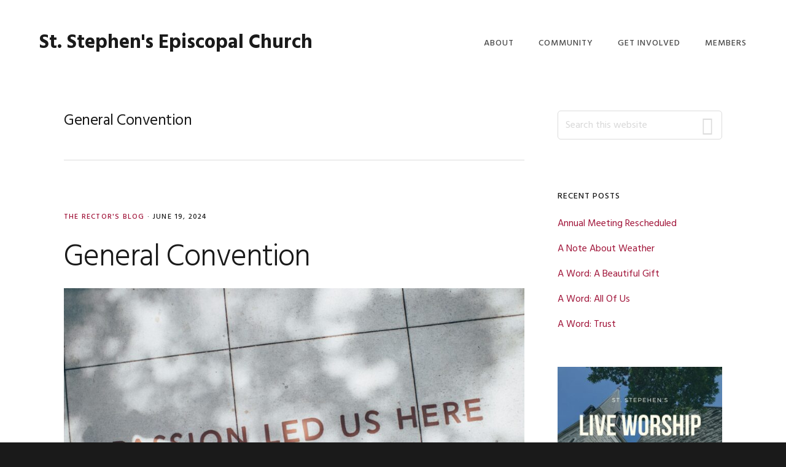

--- FILE ---
content_type: text/html; charset=UTF-8
request_url: https://www.ststephensth.org/tag/general-convention/
body_size: 9711
content:
<!DOCTYPE html>
<html lang="en-US">
<head >
<meta charset="UTF-8" />
		<meta name="robots" content="noindex" />
		<meta name="viewport" content="width=device-width, initial-scale=1" />
<title>General Convention</title>
<meta name='robots' content='max-image-preview:large' />
<link rel='dns-prefetch' href='//fonts.googleapis.com' />
<link rel='dns-prefetch' href='//code.ionicframework.com' />
<link rel="alternate" type="application/rss+xml" title="St. Stephen&#039;s Episcopal Church &raquo; Feed" href="https://www.ststephensth.org/feed/" />
<link rel="alternate" type="application/rss+xml" title="St. Stephen&#039;s Episcopal Church &raquo; General Convention Tag Feed" href="https://www.ststephensth.org/tag/general-convention/feed/" />
<link rel="canonical" href="https://www.ststephensth.org/tag/general-convention/" />
<style id='wp-img-auto-sizes-contain-inline-css' type='text/css'>
img:is([sizes=auto i],[sizes^="auto," i]){contain-intrinsic-size:3000px 1500px}
/*# sourceURL=wp-img-auto-sizes-contain-inline-css */
</style>
<link rel='stylesheet' id='showcase-pro-css' href='https://www.ststephensth.org/wp-content/themes/showcase-pro/style.css?ver=1570558179' type='text/css' media='all' />
<style id='showcase-pro-inline-css' type='text/css'>

		a,
		.icon,
		.pricing-table .plan h3 {
			color: #a01338;
		}

		button,
		input[type="button"],
		input[type="reset"],
		input[type="submit"],
		.button,
		a.button,
		body.woocommerce-page nav.woocommerce-pagination ul li a,
		body.woocommerce-page nav.woocommerce-pagination ul li span,
		body.woocommerce-page #respond input#submit,
		body.woocommerce-page a.button,
		body.woocommerce-page button.button,
		body.woocommerce-page button.button.alt,
		body.woocommerce-page a.button.alt,
		body.woocommerce-page input.button,
		body.woocommerce-page button.button.alt.disabled,
		body.woocommerce-page input.button.alt,
		body.woocommerce-page input.button:disabled,
		body.woocommerce-page input.button:disabled[disabled],
		button:hover,
		input:hover[type="button"],
		input:hover[type="reset"],
		input:hover[type="submit"],
		.button:hover,
		body.woocommerce-page #respond input#submit:hover,
		body.woocommerce-page a.button:hover,
		body.woocommerce-page button.button:hover,
		body.woocommerce-page button.button.alt:hover,
		body.woocommerce-page button.button.alt.disabled:hover,
		body.woocommerce-page a.button.alt:hover,
		body.woocommerce-page input.button:hover,
		body.woocommerce-page input.button.alt:hover,
		#gts-testimonials .lSSlideOuter .lSPager.lSpg>li.active a,
		#gts-testimonials .lSSlideOuter .lSPager.lSpg>li:hover a,
		.pagination li a:hover,
		.pagination li.active a,
		body.woocommerce-page nav.woocommerce-pagination ul li span.current  {
			background-color: #a01338;
		}

		input:focus,
		textarea:focus,
		body.woocommerce-cart table.cart td.actions .coupon .input-text:focus {
			border-color: #a01338;
		}

		.pricing-table .plan.featured {
			box-shadow: 0 0 0 4px #a01338;
		}


		
/*# sourceURL=showcase-pro-inline-css */
</style>
<style id='wp-emoji-styles-inline-css' type='text/css'>

	img.wp-smiley, img.emoji {
		display: inline !important;
		border: none !important;
		box-shadow: none !important;
		height: 1em !important;
		width: 1em !important;
		margin: 0 0.07em !important;
		vertical-align: -0.1em !important;
		background: none !important;
		padding: 0 !important;
	}
/*# sourceURL=wp-emoji-styles-inline-css */
</style>
<style id='wp-block-library-inline-css' type='text/css'>
:root{--wp-block-synced-color:#7a00df;--wp-block-synced-color--rgb:122,0,223;--wp-bound-block-color:var(--wp-block-synced-color);--wp-editor-canvas-background:#ddd;--wp-admin-theme-color:#007cba;--wp-admin-theme-color--rgb:0,124,186;--wp-admin-theme-color-darker-10:#006ba1;--wp-admin-theme-color-darker-10--rgb:0,107,160.5;--wp-admin-theme-color-darker-20:#005a87;--wp-admin-theme-color-darker-20--rgb:0,90,135;--wp-admin-border-width-focus:2px}@media (min-resolution:192dpi){:root{--wp-admin-border-width-focus:1.5px}}.wp-element-button{cursor:pointer}:root .has-very-light-gray-background-color{background-color:#eee}:root .has-very-dark-gray-background-color{background-color:#313131}:root .has-very-light-gray-color{color:#eee}:root .has-very-dark-gray-color{color:#313131}:root .has-vivid-green-cyan-to-vivid-cyan-blue-gradient-background{background:linear-gradient(135deg,#00d084,#0693e3)}:root .has-purple-crush-gradient-background{background:linear-gradient(135deg,#34e2e4,#4721fb 50%,#ab1dfe)}:root .has-hazy-dawn-gradient-background{background:linear-gradient(135deg,#faaca8,#dad0ec)}:root .has-subdued-olive-gradient-background{background:linear-gradient(135deg,#fafae1,#67a671)}:root .has-atomic-cream-gradient-background{background:linear-gradient(135deg,#fdd79a,#004a59)}:root .has-nightshade-gradient-background{background:linear-gradient(135deg,#330968,#31cdcf)}:root .has-midnight-gradient-background{background:linear-gradient(135deg,#020381,#2874fc)}:root{--wp--preset--font-size--normal:16px;--wp--preset--font-size--huge:42px}.has-regular-font-size{font-size:1em}.has-larger-font-size{font-size:2.625em}.has-normal-font-size{font-size:var(--wp--preset--font-size--normal)}.has-huge-font-size{font-size:var(--wp--preset--font-size--huge)}.has-text-align-center{text-align:center}.has-text-align-left{text-align:left}.has-text-align-right{text-align:right}.has-fit-text{white-space:nowrap!important}#end-resizable-editor-section{display:none}.aligncenter{clear:both}.items-justified-left{justify-content:flex-start}.items-justified-center{justify-content:center}.items-justified-right{justify-content:flex-end}.items-justified-space-between{justify-content:space-between}.screen-reader-text{border:0;clip-path:inset(50%);height:1px;margin:-1px;overflow:hidden;padding:0;position:absolute;width:1px;word-wrap:normal!important}.screen-reader-text:focus{background-color:#ddd;clip-path:none;color:#444;display:block;font-size:1em;height:auto;left:5px;line-height:normal;padding:15px 23px 14px;text-decoration:none;top:5px;width:auto;z-index:100000}html :where(.has-border-color){border-style:solid}html :where([style*=border-top-color]){border-top-style:solid}html :where([style*=border-right-color]){border-right-style:solid}html :where([style*=border-bottom-color]){border-bottom-style:solid}html :where([style*=border-left-color]){border-left-style:solid}html :where([style*=border-width]){border-style:solid}html :where([style*=border-top-width]){border-top-style:solid}html :where([style*=border-right-width]){border-right-style:solid}html :where([style*=border-bottom-width]){border-bottom-style:solid}html :where([style*=border-left-width]){border-left-style:solid}html :where(img[class*=wp-image-]){height:auto;max-width:100%}:where(figure){margin:0 0 1em}html :where(.is-position-sticky){--wp-admin--admin-bar--position-offset:var(--wp-admin--admin-bar--height,0px)}@media screen and (max-width:600px){html :where(.is-position-sticky){--wp-admin--admin-bar--position-offset:0px}}

/*# sourceURL=wp-block-library-inline-css */
</style><style id='wp-block-paragraph-inline-css' type='text/css'>
.is-small-text{font-size:.875em}.is-regular-text{font-size:1em}.is-large-text{font-size:2.25em}.is-larger-text{font-size:3em}.has-drop-cap:not(:focus):first-letter{float:left;font-size:8.4em;font-style:normal;font-weight:100;line-height:.68;margin:.05em .1em 0 0;text-transform:uppercase}body.rtl .has-drop-cap:not(:focus):first-letter{float:none;margin-left:.1em}p.has-drop-cap.has-background{overflow:hidden}:root :where(p.has-background){padding:1.25em 2.375em}:where(p.has-text-color:not(.has-link-color)) a{color:inherit}p.has-text-align-left[style*="writing-mode:vertical-lr"],p.has-text-align-right[style*="writing-mode:vertical-rl"]{rotate:180deg}
/*# sourceURL=https://www.ststephensth.org/wp-includes/blocks/paragraph/style.min.css */
</style>
<style id='global-styles-inline-css' type='text/css'>
:root{--wp--preset--aspect-ratio--square: 1;--wp--preset--aspect-ratio--4-3: 4/3;--wp--preset--aspect-ratio--3-4: 3/4;--wp--preset--aspect-ratio--3-2: 3/2;--wp--preset--aspect-ratio--2-3: 2/3;--wp--preset--aspect-ratio--16-9: 16/9;--wp--preset--aspect-ratio--9-16: 9/16;--wp--preset--color--black: #000000;--wp--preset--color--cyan-bluish-gray: #abb8c3;--wp--preset--color--white: #ffffff;--wp--preset--color--pale-pink: #f78da7;--wp--preset--color--vivid-red: #cf2e2e;--wp--preset--color--luminous-vivid-orange: #ff6900;--wp--preset--color--luminous-vivid-amber: #fcb900;--wp--preset--color--light-green-cyan: #7bdcb5;--wp--preset--color--vivid-green-cyan: #00d084;--wp--preset--color--pale-cyan-blue: #8ed1fc;--wp--preset--color--vivid-cyan-blue: #0693e3;--wp--preset--color--vivid-purple: #9b51e0;--wp--preset--gradient--vivid-cyan-blue-to-vivid-purple: linear-gradient(135deg,rgb(6,147,227) 0%,rgb(155,81,224) 100%);--wp--preset--gradient--light-green-cyan-to-vivid-green-cyan: linear-gradient(135deg,rgb(122,220,180) 0%,rgb(0,208,130) 100%);--wp--preset--gradient--luminous-vivid-amber-to-luminous-vivid-orange: linear-gradient(135deg,rgb(252,185,0) 0%,rgb(255,105,0) 100%);--wp--preset--gradient--luminous-vivid-orange-to-vivid-red: linear-gradient(135deg,rgb(255,105,0) 0%,rgb(207,46,46) 100%);--wp--preset--gradient--very-light-gray-to-cyan-bluish-gray: linear-gradient(135deg,rgb(238,238,238) 0%,rgb(169,184,195) 100%);--wp--preset--gradient--cool-to-warm-spectrum: linear-gradient(135deg,rgb(74,234,220) 0%,rgb(151,120,209) 20%,rgb(207,42,186) 40%,rgb(238,44,130) 60%,rgb(251,105,98) 80%,rgb(254,248,76) 100%);--wp--preset--gradient--blush-light-purple: linear-gradient(135deg,rgb(255,206,236) 0%,rgb(152,150,240) 100%);--wp--preset--gradient--blush-bordeaux: linear-gradient(135deg,rgb(254,205,165) 0%,rgb(254,45,45) 50%,rgb(107,0,62) 100%);--wp--preset--gradient--luminous-dusk: linear-gradient(135deg,rgb(255,203,112) 0%,rgb(199,81,192) 50%,rgb(65,88,208) 100%);--wp--preset--gradient--pale-ocean: linear-gradient(135deg,rgb(255,245,203) 0%,rgb(182,227,212) 50%,rgb(51,167,181) 100%);--wp--preset--gradient--electric-grass: linear-gradient(135deg,rgb(202,248,128) 0%,rgb(113,206,126) 100%);--wp--preset--gradient--midnight: linear-gradient(135deg,rgb(2,3,129) 0%,rgb(40,116,252) 100%);--wp--preset--font-size--small: 13px;--wp--preset--font-size--medium: 20px;--wp--preset--font-size--large: 36px;--wp--preset--font-size--x-large: 42px;--wp--preset--spacing--20: 0.44rem;--wp--preset--spacing--30: 0.67rem;--wp--preset--spacing--40: 1rem;--wp--preset--spacing--50: 1.5rem;--wp--preset--spacing--60: 2.25rem;--wp--preset--spacing--70: 3.38rem;--wp--preset--spacing--80: 5.06rem;--wp--preset--shadow--natural: 6px 6px 9px rgba(0, 0, 0, 0.2);--wp--preset--shadow--deep: 12px 12px 50px rgba(0, 0, 0, 0.4);--wp--preset--shadow--sharp: 6px 6px 0px rgba(0, 0, 0, 0.2);--wp--preset--shadow--outlined: 6px 6px 0px -3px rgb(255, 255, 255), 6px 6px rgb(0, 0, 0);--wp--preset--shadow--crisp: 6px 6px 0px rgb(0, 0, 0);}:where(.is-layout-flex){gap: 0.5em;}:where(.is-layout-grid){gap: 0.5em;}body .is-layout-flex{display: flex;}.is-layout-flex{flex-wrap: wrap;align-items: center;}.is-layout-flex > :is(*, div){margin: 0;}body .is-layout-grid{display: grid;}.is-layout-grid > :is(*, div){margin: 0;}:where(.wp-block-columns.is-layout-flex){gap: 2em;}:where(.wp-block-columns.is-layout-grid){gap: 2em;}:where(.wp-block-post-template.is-layout-flex){gap: 1.25em;}:where(.wp-block-post-template.is-layout-grid){gap: 1.25em;}.has-black-color{color: var(--wp--preset--color--black) !important;}.has-cyan-bluish-gray-color{color: var(--wp--preset--color--cyan-bluish-gray) !important;}.has-white-color{color: var(--wp--preset--color--white) !important;}.has-pale-pink-color{color: var(--wp--preset--color--pale-pink) !important;}.has-vivid-red-color{color: var(--wp--preset--color--vivid-red) !important;}.has-luminous-vivid-orange-color{color: var(--wp--preset--color--luminous-vivid-orange) !important;}.has-luminous-vivid-amber-color{color: var(--wp--preset--color--luminous-vivid-amber) !important;}.has-light-green-cyan-color{color: var(--wp--preset--color--light-green-cyan) !important;}.has-vivid-green-cyan-color{color: var(--wp--preset--color--vivid-green-cyan) !important;}.has-pale-cyan-blue-color{color: var(--wp--preset--color--pale-cyan-blue) !important;}.has-vivid-cyan-blue-color{color: var(--wp--preset--color--vivid-cyan-blue) !important;}.has-vivid-purple-color{color: var(--wp--preset--color--vivid-purple) !important;}.has-black-background-color{background-color: var(--wp--preset--color--black) !important;}.has-cyan-bluish-gray-background-color{background-color: var(--wp--preset--color--cyan-bluish-gray) !important;}.has-white-background-color{background-color: var(--wp--preset--color--white) !important;}.has-pale-pink-background-color{background-color: var(--wp--preset--color--pale-pink) !important;}.has-vivid-red-background-color{background-color: var(--wp--preset--color--vivid-red) !important;}.has-luminous-vivid-orange-background-color{background-color: var(--wp--preset--color--luminous-vivid-orange) !important;}.has-luminous-vivid-amber-background-color{background-color: var(--wp--preset--color--luminous-vivid-amber) !important;}.has-light-green-cyan-background-color{background-color: var(--wp--preset--color--light-green-cyan) !important;}.has-vivid-green-cyan-background-color{background-color: var(--wp--preset--color--vivid-green-cyan) !important;}.has-pale-cyan-blue-background-color{background-color: var(--wp--preset--color--pale-cyan-blue) !important;}.has-vivid-cyan-blue-background-color{background-color: var(--wp--preset--color--vivid-cyan-blue) !important;}.has-vivid-purple-background-color{background-color: var(--wp--preset--color--vivid-purple) !important;}.has-black-border-color{border-color: var(--wp--preset--color--black) !important;}.has-cyan-bluish-gray-border-color{border-color: var(--wp--preset--color--cyan-bluish-gray) !important;}.has-white-border-color{border-color: var(--wp--preset--color--white) !important;}.has-pale-pink-border-color{border-color: var(--wp--preset--color--pale-pink) !important;}.has-vivid-red-border-color{border-color: var(--wp--preset--color--vivid-red) !important;}.has-luminous-vivid-orange-border-color{border-color: var(--wp--preset--color--luminous-vivid-orange) !important;}.has-luminous-vivid-amber-border-color{border-color: var(--wp--preset--color--luminous-vivid-amber) !important;}.has-light-green-cyan-border-color{border-color: var(--wp--preset--color--light-green-cyan) !important;}.has-vivid-green-cyan-border-color{border-color: var(--wp--preset--color--vivid-green-cyan) !important;}.has-pale-cyan-blue-border-color{border-color: var(--wp--preset--color--pale-cyan-blue) !important;}.has-vivid-cyan-blue-border-color{border-color: var(--wp--preset--color--vivid-cyan-blue) !important;}.has-vivid-purple-border-color{border-color: var(--wp--preset--color--vivid-purple) !important;}.has-vivid-cyan-blue-to-vivid-purple-gradient-background{background: var(--wp--preset--gradient--vivid-cyan-blue-to-vivid-purple) !important;}.has-light-green-cyan-to-vivid-green-cyan-gradient-background{background: var(--wp--preset--gradient--light-green-cyan-to-vivid-green-cyan) !important;}.has-luminous-vivid-amber-to-luminous-vivid-orange-gradient-background{background: var(--wp--preset--gradient--luminous-vivid-amber-to-luminous-vivid-orange) !important;}.has-luminous-vivid-orange-to-vivid-red-gradient-background{background: var(--wp--preset--gradient--luminous-vivid-orange-to-vivid-red) !important;}.has-very-light-gray-to-cyan-bluish-gray-gradient-background{background: var(--wp--preset--gradient--very-light-gray-to-cyan-bluish-gray) !important;}.has-cool-to-warm-spectrum-gradient-background{background: var(--wp--preset--gradient--cool-to-warm-spectrum) !important;}.has-blush-light-purple-gradient-background{background: var(--wp--preset--gradient--blush-light-purple) !important;}.has-blush-bordeaux-gradient-background{background: var(--wp--preset--gradient--blush-bordeaux) !important;}.has-luminous-dusk-gradient-background{background: var(--wp--preset--gradient--luminous-dusk) !important;}.has-pale-ocean-gradient-background{background: var(--wp--preset--gradient--pale-ocean) !important;}.has-electric-grass-gradient-background{background: var(--wp--preset--gradient--electric-grass) !important;}.has-midnight-gradient-background{background: var(--wp--preset--gradient--midnight) !important;}.has-small-font-size{font-size: var(--wp--preset--font-size--small) !important;}.has-medium-font-size{font-size: var(--wp--preset--font-size--medium) !important;}.has-large-font-size{font-size: var(--wp--preset--font-size--large) !important;}.has-x-large-font-size{font-size: var(--wp--preset--font-size--x-large) !important;}
/*# sourceURL=global-styles-inline-css */
</style>

<style id='classic-theme-styles-inline-css' type='text/css'>
/*! This file is auto-generated */
.wp-block-button__link{color:#fff;background-color:#32373c;border-radius:9999px;box-shadow:none;text-decoration:none;padding:calc(.667em + 2px) calc(1.333em + 2px);font-size:1.125em}.wp-block-file__button{background:#32373c;color:#fff;text-decoration:none}
/*# sourceURL=/wp-includes/css/classic-themes.min.css */
</style>
<link rel='stylesheet' id='contact-form-7-css' href='https://www.ststephensth.org/wp-content/plugins/contact-form-7/includes/css/styles.css?ver=6.1.4' type='text/css' media='all' />
<link rel='stylesheet' id='google-fonts-css' href='//fonts.googleapis.com/css?family=Hind%3A400%2C300%2C500%2C600%2C700&#038;ver=6.9' type='text/css' media='all' />
<link rel='stylesheet' id='ionicons-css' href='//code.ionicframework.com/ionicons/2.0.1/css/ionicons.min.css?ver=6.9' type='text/css' media='all' />
<link rel='stylesheet' id='simple-social-icons-font-css' href='https://www.ststephensth.org/wp-content/plugins/simple-social-icons/css/style.css?ver=4.0.0' type='text/css' media='all' />
<script type="text/javascript" src="https://www.ststephensth.org/wp-includes/js/jquery/jquery.min.js?ver=3.7.1" id="jquery-core-js"></script>
<script type="text/javascript" src="https://www.ststephensth.org/wp-includes/js/jquery/jquery-migrate.min.js?ver=3.4.1" id="jquery-migrate-js"></script>
<link rel="https://api.w.org/" href="https://www.ststephensth.org/wp-json/" /><link rel="alternate" title="JSON" type="application/json" href="https://www.ststephensth.org/wp-json/wp/v2/tags/236" /><link rel="EditURI" type="application/rsd+xml" title="RSD" href="https://www.ststephensth.org/xmlrpc.php?rsd" />
<link rel="icon" href="https://www.ststephensth.org/wp-content/themes/genesis/images/favicon.ico" />
<link rel="next" href="https://www.ststephensth.org/tag/general-convention/page/2/" />
</head>
<body class="archive tag tag-general-convention tag-236 wp-theme-genesis wp-child-theme-showcase-pro custom-header header-full-width content-sidebar genesis-breadcrumbs-hidden genesis-footer-widgets-visible" itemscope itemtype="https://schema.org/WebPage"><div class="site-container"><ul class="genesis-skip-link"><li><a href="#genesis-nav-primary" class="screen-reader-shortcut"> Skip to primary navigation</a></li><li><a href="#genesis-content" class="screen-reader-shortcut"> Skip to main content</a></li><li><a href="#genesis-sidebar-primary" class="screen-reader-shortcut"> Skip to primary sidebar</a></li><li><a href="#genesis-footer-widgets" class="screen-reader-shortcut"> Skip to footer</a></li></ul><header class="site-header" itemscope itemtype="https://schema.org/WPHeader"><div class="wrap"><div class="title-area"><p class="site-title" itemprop="headline"><a href="https://www.ststephensth.org/">St. Stephen&#039;s Episcopal Church</a></p><p class="site-description" itemprop="description">215 N. 7th, Terre Haute, Indiana</p></div><nav class="nav-primary" aria-label="Main" itemscope itemtype="https://schema.org/SiteNavigationElement" id="genesis-nav-primary"><ul id="menu-main-menu-2109" class="menu genesis-nav-menu menu-primary js-superfish"><li id="menu-item-8707" class="menu-item menu-item-type-post_type menu-item-object-page menu-item-has-children menu-item-8707"><a href="https://www.ststephensth.org/about/" itemprop="url"><span itemprop="name">About</span></a>
<ul class="sub-menu">
	<li id="menu-item-8759" class="menu-item menu-item-type-post_type menu-item-object-page menu-item-8759"><a href="https://www.ststephensth.org/welcome/" itemprop="url"><span itemprop="name">Welcome!</span></a></li>
	<li id="menu-item-10068" class="menu-item menu-item-type-post_type menu-item-object-page menu-item-10068"><a href="https://www.ststephensth.org/worship-calendar/" itemprop="url"><span itemprop="name">Worship Calendar</span></a></li>
	<li id="menu-item-8937" class="menu-item menu-item-type-post_type menu-item-object-page menu-item-8937"><a href="https://www.ststephensth.org/live/" itemprop="url"><span itemprop="name">Live Worship</span></a></li>
	<li id="menu-item-10719" class="menu-item menu-item-type-taxonomy menu-item-object-category menu-item-10719"><a href="https://www.ststephensth.org/category/sermons/" itemprop="url"><span itemprop="name">Sermons</span></a></li>
	<li id="menu-item-9544" class="menu-item menu-item-type-post_type menu-item-object-page menu-item-9544"><a href="https://www.ststephensth.org/clergy-staff/" itemprop="url"><span itemprop="name">Clergy &#038; Staff</span></a></li>
	<li id="menu-item-9879" class="menu-item menu-item-type-post_type menu-item-object-page menu-item-9879"><a href="https://www.ststephensth.org/communication/" itemprop="url"><span itemprop="name">Communication</span></a></li>
</ul>
</li>
<li id="menu-item-8713" class="menu-item menu-item-type-post_type menu-item-object-page menu-item-has-children menu-item-8713"><a href="https://www.ststephensth.org/community/" itemprop="url"><span itemprop="name">Community</span></a>
<ul class="sub-menu">
	<li id="menu-item-8761" class="menu-item menu-item-type-post_type menu-item-object-page current_page_parent menu-item-8761"><a href="https://www.ststephensth.org/blog/" itemprop="url"><span itemprop="name">Blog</span></a></li>
	<li id="menu-item-8762" class="menu-item menu-item-type-custom menu-item-object-custom menu-item-8762"><a href="https://us7.campaign-archive.com/home/?u=ce23c957374788c50d5e78e5b&#038;id=fbf7ba7446" itemprop="url"><span itemprop="name">News + Events</span></a></li>
	<li id="menu-item-8778" class="menu-item menu-item-type-post_type menu-item-object-page menu-item-8778"><a href="https://www.ststephensth.org/resources/episcopal-links/" itemprop="url"><span itemprop="name">Episcopal Links</span></a></li>
	<li id="menu-item-8779" class="menu-item menu-item-type-post_type menu-item-object-page menu-item-8779"><a href="https://www.ststephensth.org/resources/links-for-study-and-devotion/" itemprop="url"><span itemprop="name">Links for Study and Devotion</span></a></li>
</ul>
</li>
<li id="menu-item-8767" class="menu-item menu-item-type-post_type menu-item-object-page menu-item-has-children menu-item-8767"><a href="https://www.ststephensth.org/get-involved/" itemprop="url"><span itemprop="name">Get Involved</span></a>
<ul class="sub-menu">
	<li id="menu-item-8769" class="menu-item menu-item-type-post_type menu-item-object-page menu-item-8769"><a href="https://www.ststephensth.org/give/" itemprop="url"><span itemprop="name">Give</span></a></li>
	<li id="menu-item-8771" class="menu-item menu-item-type-post_type menu-item-object-page menu-item-8771"><a href="https://www.ststephensth.org/calendar/" itemprop="url"><span itemprop="name">Calendar</span></a></li>
	<li id="menu-item-10625" class="menu-item menu-item-type-post_type menu-item-object-page menu-item-10625"><a href="https://www.ststephensth.org/ministries/" itemprop="url"><span itemprop="name">Ministries</span></a></li>
	<li id="menu-item-8760" class="menu-item menu-item-type-post_type menu-item-object-page menu-item-8760"><a href="https://www.ststephensth.org/service-committees/" itemprop="url"><span itemprop="name">Service Committees</span></a></li>
</ul>
</li>
<li id="menu-item-8786" class="menu-item menu-item-type-post_type menu-item-object-page menu-item-has-children menu-item-8786"><a href="https://www.ststephensth.org/members/" itemprop="url"><span itemprop="name">Members</span></a>
<ul class="sub-menu">
	<li id="menu-item-10599" class="menu-item menu-item-type-post_type menu-item-object-page menu-item-has-children menu-item-10599"><a href="https://www.ststephensth.org/news/" itemprop="url"><span itemprop="name">News</span></a>
	<ul class="sub-menu">
		<li id="menu-item-10708" class="menu-item menu-item-type-post_type menu-item-object-page menu-item-10708"><a href="https://www.ststephensth.org/annual-meeting-2/" itemprop="url"><span itemprop="name">Annual Meeting</span></a></li>
	</ul>
</li>
	<li id="menu-item-9878" class="menu-item menu-item-type-post_type menu-item-object-page menu-item-9878"><a href="https://www.ststephensth.org/the-hope-journal/" itemprop="url"><span itemprop="name">The Hope Journal</span></a></li>
	<li id="menu-item-8777" class="menu-item menu-item-type-post_type menu-item-object-page menu-item-8777"><a href="https://www.ststephensth.org/newsletter/" itemprop="url"><span itemprop="name">Newsletter</span></a></li>
	<li id="menu-item-8776" class="menu-item menu-item-type-post_type menu-item-object-page menu-item-8776"><a href="https://www.ststephensth.org/resources/" itemprop="url"><span itemprop="name">Resources</span></a></li>
	<li id="menu-item-8775" class="menu-item menu-item-type-custom menu-item-object-custom menu-item-8775"><a href="https://docs.google.com/spreadsheets/d/1U1nkOb3uXzNECWjTbZmJ7OMjWt8SVgP3Ba_rsUwO-ls/edit?usp=sharing" itemprop="url"><span itemprop="name">Schedule</span></a></li>
	<li id="menu-item-12122" class="menu-item menu-item-type-post_type menu-item-object-page menu-item-12122"><a href="https://www.ststephensth.org/stewardship/" itemprop="url"><span itemprop="name">Stewardship</span></a></li>
</ul>
</li>
</ul></nav></div></header><div class="site-inner"><div class="wrap"><div class="content-sidebar-wrap"><main class="content" id="genesis-content"><div class="archive-description taxonomy-archive-description taxonomy-description"><h1 class="archive-title">General Convention</h1></div><article class="post-11494 post type-post status-publish format-standard has-post-thumbnail category-rev-drews-blog tag-general-convention tag-hope tag-politics tag-whats-going-on entry" aria-label="General Convention" itemscope itemtype="https://schema.org/CreativeWork"><header class="entry-header"><p class="entry-meta"><span class="entry-categories"><a href="https://www.ststephensth.org/category/rev-drews-blog/" rel="category tag">The Rector's Blog</a> &middot;</span> <time class="entry-time" itemprop="datePublished" datetime="2024-06-19T08:00:00-04:00">June 19, 2024</time> </p><h2 class="entry-title" itemprop="headline"><a class="entry-title-link" rel="bookmark" href="https://www.ststephensth.org/2024/06/19/general-convention/">General Convention</a></h2>
</header><div class="entry-content" itemprop="text"><a class="entry-image-link" href="https://www.ststephensth.org/2024/06/19/general-convention/" aria-hidden="true" tabindex="-1"><img width="900" height="500" src="https://www.ststephensth.org/wp-content/uploads/Two-person-on-gray-tile-900x500.jpg" class="alignnone post-image entry-image" alt="" itemprop="image" decoding="async" /></a><p>Disciples, Apostles, and Saints!



This coming week, Episcopalians from all over the world will gather in our neighboring state of Kentucky for the General Convention, the triennial gathering of the church.



For some people, it is a great big festival of the church with excitement and &#x02026;</p><p><a class="button light more-link" href="https://www.ststephensth.org/2024/06/19/general-convention/">Continue Reading</a></p></div></article><article class="post-11463 post type-post status-publish format-standard has-post-thumbnail category-rev-drews-blog tag-church-structure tag-general-convention tag-whats-going-on entry" aria-label="Another Triennium" itemscope itemtype="https://schema.org/CreativeWork"><header class="entry-header"><p class="entry-meta"><span class="entry-categories"><a href="https://www.ststephensth.org/category/rev-drews-blog/" rel="category tag">The Rector's Blog</a> &middot;</span> <time class="entry-time" itemprop="datePublished" datetime="2024-06-05T06:00:00-04:00">June 5, 2024</time> </p><h2 class="entry-title" itemprop="headline"><a class="entry-title-link" rel="bookmark" href="https://www.ststephensth.org/2024/06/05/another-triennium/">Another Triennium</a></h2>
</header><div class="entry-content" itemprop="text"><a class="entry-image-link" href="https://www.ststephensth.org/2024/06/05/another-triennium/" aria-hidden="true" tabindex="-1"><img width="900" height="500" src="https://www.ststephensth.org/wp-content/uploads/People-walking-on-pathway-900x500.jpg" class="alignnone post-image entry-image" alt="a photo of people at a convention" itemprop="image" decoding="async" loading="lazy" /></a><p>Disciples, Apostles, and Saints!



This summer, The Episcopal Church will gather for its General Convention, the largest regular gathering of a denomination in the country. And because it only happens every three years, it always feels big.



Of course, we also have big decisions to make and big &#x02026;</p><p><a class="button light more-link" href="https://www.ststephensth.org/2024/06/05/another-triennium/">Continue Reading</a></p></div></article><article class="post-10459 post type-post status-publish format-standard has-post-thumbnail category-rev-drews-blog tag-debates tag-general-convention tag-love tag-whats-going-on entry" aria-label="Obsessing about lunch" itemscope itemtype="https://schema.org/CreativeWork"><header class="entry-header"><p class="entry-meta"><span class="entry-categories"><a href="https://www.ststephensth.org/category/rev-drews-blog/" rel="category tag">The Rector's Blog</a> &middot;</span> <time class="entry-time" itemprop="datePublished" datetime="2022-06-15T08:00:00-04:00">June 15, 2022</time> </p><h2 class="entry-title" itemprop="headline"><a class="entry-title-link" rel="bookmark" href="https://www.ststephensth.org/2022/06/15/obsessing-about-lunch/">Obsessing about lunch</a></h2>
</header><div class="entry-content" itemprop="text"><a class="entry-image-link" href="https://www.ststephensth.org/2022/06/15/obsessing-about-lunch/" aria-hidden="true" tabindex="-1"><img width="900" height="500" src="https://www.ststephensth.org/wp-content/uploads/Welcome-Church-Youtube-Channel-Art-900x500.jpg" class="alignnone post-image entry-image" alt="" itemprop="image" decoding="async" loading="lazy" /></a><p>Disciples, Apostles, and Saints!



If you follow the big conversation in the Episcopal Church, you probably had a weird couple of weeks. Two weeks ago, Episcopalians were fighting over the nature of communion and who gets to receive it. And just as that matter seems to have died down, a new debate &#x02026;</p><p><a class="button light more-link" href="https://www.ststephensth.org/2022/06/15/obsessing-about-lunch/">Continue Reading</a></p></div></article><div class="archive-pagination pagination" role="navigation" aria-label="Pagination"><ul><li class="active" ><a href="https://www.ststephensth.org/tag/general-convention/" aria-current="page"><span class="screen-reader-text">Page</span> 1</a></li>
<li><a href="https://www.ststephensth.org/tag/general-convention/page/2/"><span class="screen-reader-text">Page</span> 2</a></li>
<li class="pagination-next"><a href="https://www.ststephensth.org/tag/general-convention/page/2/" ><span class="screen-reader-text">Go to</span> Next Page &#x000BB;</a></li>
</ul></div>
</main><aside class="sidebar sidebar-primary widget-area" role="complementary" aria-label="Primary Sidebar" itemscope itemtype="https://schema.org/WPSideBar" id="genesis-sidebar-primary"><h2 class="genesis-sidebar-title screen-reader-text">Primary Sidebar</h2><section id="search-3" class="widget widget_search"><div class="widget-wrap"><form class="search-form" method="get" action="https://www.ststephensth.org/" role="search" itemprop="potentialAction" itemscope itemtype="https://schema.org/SearchAction"><label class="search-form-label screen-reader-text" for="searchform-1">Search this website</label><input class="search-form-input" type="search" name="s" id="searchform-1" placeholder="Search this website" itemprop="query-input"><input class="search-form-submit" type="submit" value="Search"><meta content="https://www.ststephensth.org/?s={s}" itemprop="target"></form></div></section>

		<section id="recent-posts-4" class="widget widget_recent_entries"><div class="widget-wrap">
		<h3 class="widgettitle widget-title">Recent Posts</h3>

		<ul>
											<li>
					<a href="https://www.ststephensth.org/2026/01/26/annual-meeting-rescheduled/">Annual Meeting Rescheduled</a>
									</li>
											<li>
					<a href="https://www.ststephensth.org/2026/01/22/a-note-about-weather/">A Note About Weather</a>
									</li>
											<li>
					<a href="https://www.ststephensth.org/2026/01/04/a-word-a-beautiful-gift/">A Word: A Beautiful Gift</a>
									</li>
											<li>
					<a href="https://www.ststephensth.org/2025/12/24/a-word-all-of-us/">A Word: All Of Us</a>
									</li>
											<li>
					<a href="https://www.ststephensth.org/2025/12/21/a-word-trust/">A Word: Trust</a>
									</li>
					</ul>

		</div></section>
<section id="media_image-11" class="widget widget_media_image"><div class="widget-wrap"><a href="https://www.ststephensth.org/live/"><img width="300" height="300" src="https://www.ststephensth.org/wp-content/uploads/Live-Worship-Ordinary-Time-300x300.jpg" class="image wp-image-9166  attachment-medium size-medium" alt="" style="max-width: 100%; height: auto;" decoding="async" loading="lazy" srcset="https://www.ststephensth.org/wp-content/uploads/Live-Worship-Ordinary-Time-300x300.jpg 300w, https://www.ststephensth.org/wp-content/uploads/Live-Worship-Ordinary-Time-150x150.jpg 150w, https://www.ststephensth.org/wp-content/uploads/Live-Worship-Ordinary-Time-768x768.jpg 768w, https://www.ststephensth.org/wp-content/uploads/Live-Worship-Ordinary-Time.jpg 800w" sizes="auto, (max-width: 300px) 100vw, 300px" /></a></div></section>
</aside></div></div></div><div id="before-footer" class="before-footer"><div class="wrap"><div class="widget-area widget-full"><section id="enews-ext-3" class="widget enews-widget"><div class="widget-wrap"><div class="enews enews-3-fields"><h3 class="widgettitle widget-title">Keep Up</h3>
			<form id="subscribeenews-ext-3" class="enews-form" action="https://ststephensth.us7.list-manage.com/subscribe/post?u=ce23c957374788c50d5e78e5b&amp;id=fbf7ba7446" method="post"
				 target="_blank" 				name="enews-ext-3"
			>
									<input type="text" id="subbox1" class="enews-subbox enews-fname" value="" aria-label="First Name" placeholder="First Name" name="FNAME" />									<input type="text" id="subbox2" class="enews-subbox enews-lname" value="" aria-label="Last Name" placeholder="Last Name" name="LNAME" />				<input type="email" value="" id="subbox" class="enews-email" aria-label="E-Mail Address" placeholder="E-Mail Address" name="EMAIL"
																																			required="required" />
								<input type="submit" value="Go" id="subbutton" class="enews-submit" />
			</form>
		</div></div></section>
</div></div></div><div class="footer-widgets" id="genesis-footer-widgets"><h2 class="genesis-sidebar-title screen-reader-text">Footer</h2><div class="wrap"><div class="widget-area footer-widgets-1 footer-widget-area"><section id="text-11" class="widget widget_text"><div class="widget-wrap"><h3 class="widgettitle widget-title">CONTACT</h3>
			<div class="textwidget"><p><span style="font-weight: 400;">St. Stephen’s Episcopal Church<br />
</span><span style="font-weight: 400;">215 N. 7th St<br />
</span><span style="font-weight: 400;">Terre Haute, IN 47807</span></p>
<p><span style="font-weight: 400;">812-232-5165</span></p>
<p><a href="mailto:officeadmin@ststephensth.org"><span style="font-weight: 400;">officeadmin@ststephensth.org</span></a></p>
</div>
		</div></section>
</div><div class="widget-area footer-widgets-2 footer-widget-area"><section id="text-13" class="widget widget_text"><div class="widget-wrap"><h3 class="widgettitle widget-title">ABOUT</h3>
			<div class="textwidget"><p><span style="font-weight: 400;">St. Stephen’s is a sacramental community following Jesus’s Way of Love.</span></p>
<p><span style="font-weight: 400;">We worship on Sundays at 8 &amp; 10.</span></p>
</div>
		</div></section>
<section id="media_image-51" class="widget widget_media_image"><div class="widget-wrap"><img width="80" height="100" src="https://www.ststephensth.org/wp-content/uploads/Episcopal-Pride-Shield-240x300.png" class="image wp-image-12057  attachment-80x100 size-80x100" alt="" style="max-width: 100%; height: auto;" decoding="async" loading="lazy" srcset="https://www.ststephensth.org/wp-content/uploads/Episcopal-Pride-Shield-240x300.png 240w, https://www.ststephensth.org/wp-content/uploads/Episcopal-Pride-Shield.png 480w" sizes="auto, (max-width: 80px) 100vw, 80px" /></div></section>
</div><div class="widget-area footer-widgets-3 footer-widget-area"><section id="text-14" class="widget widget_text"><div class="widget-wrap"><h3 class="widgettitle widget-title">AFFILIATIONS</h3>
			<div class="textwidget"><p><span style="font-weight: 400;">St. Stephen’s is a member of The Episcopal Church and congregation of the Episcopal Diocese of Indianapolis.</span></p>
<p><span style="font-weight: 400;">St. Stephen’s is a member of the Homeless Council of the Wabash Valley</span></p>
</div>
		</div></section>
</div><div class="widget-area footer-widgets-4 footer-widget-area"><section id="text-15" class="widget widget_text"><div class="widget-wrap"><h3 class="widgettitle widget-title">PARKING</h3>
			<div class="textwidget"><p><span style="font-weight: 400;">St. Stephen’s is across from Indiana State University. Nearby parking lots are run by ISU and are free after 5pm weekdays and are free all weekend long. </span></p>
<p><span style="font-weight: 400;">Five marked spots in the lot directly behind the church are available during the week.</span></p>
</div>
		</div></section>
</div></div></div><footer class="site-footer" itemscope itemtype="https://schema.org/WPFooter"><div class="wrap"><p>Copyright &#xA9;&nbsp;2026 · <a href="http://my.studiopress.com/themes/showcase/">Showcase Pro</a> on <a href="https://www.studiopress.com/">Genesis Framework</a> · <a href="https://wordpress.org/">WordPress</a> · <a href="https://www.ststephensth.org/wp-login.php">Log in</a></p></div></footer></div><script type="speculationrules">
{"prefetch":[{"source":"document","where":{"and":[{"href_matches":"/*"},{"not":{"href_matches":["/wp-*.php","/wp-admin/*","/wp-content/uploads/*","/wp-content/*","/wp-content/plugins/*","/wp-content/themes/showcase-pro/*","/wp-content/themes/genesis/*","/*\\?(.+)"]}},{"not":{"selector_matches":"a[rel~=\"nofollow\"]"}},{"not":{"selector_matches":".no-prefetch, .no-prefetch a"}}]},"eagerness":"conservative"}]}
</script>
<style type="text/css" media="screen"></style><script type="text/javascript" src="https://www.ststephensth.org/wp-includes/js/dist/hooks.min.js?ver=dd5603f07f9220ed27f1" id="wp-hooks-js"></script>
<script type="text/javascript" src="https://www.ststephensth.org/wp-includes/js/dist/i18n.min.js?ver=c26c3dc7bed366793375" id="wp-i18n-js"></script>
<script type="text/javascript" id="wp-i18n-js-after">
/* <![CDATA[ */
wp.i18n.setLocaleData( { 'text direction\u0004ltr': [ 'ltr' ] } );
//# sourceURL=wp-i18n-js-after
/* ]]> */
</script>
<script type="text/javascript" src="https://www.ststephensth.org/wp-content/plugins/contact-form-7/includes/swv/js/index.js?ver=6.1.4" id="swv-js"></script>
<script type="text/javascript" id="contact-form-7-js-before">
/* <![CDATA[ */
var wpcf7 = {
    "api": {
        "root": "https:\/\/www.ststephensth.org\/wp-json\/",
        "namespace": "contact-form-7\/v1"
    }
};
//# sourceURL=contact-form-7-js-before
/* ]]> */
</script>
<script type="text/javascript" src="https://www.ststephensth.org/wp-content/plugins/contact-form-7/includes/js/index.js?ver=6.1.4" id="contact-form-7-js"></script>
<script type="text/javascript" src="https://www.ststephensth.org/wp-includes/js/hoverIntent.min.js?ver=1.10.2" id="hoverIntent-js"></script>
<script type="text/javascript" src="https://www.ststephensth.org/wp-content/themes/genesis/lib/js/menu/superfish.min.js?ver=1.7.10" id="superfish-js"></script>
<script type="text/javascript" src="https://www.ststephensth.org/wp-content/themes/genesis/lib/js/menu/superfish.args.min.js?ver=3.6.1" id="superfish-args-js"></script>
<script type="text/javascript" src="https://www.ststephensth.org/wp-content/themes/genesis/lib/js/skip-links.min.js?ver=3.6.1" id="skip-links-js"></script>
<script type="text/javascript" src="https://www.ststephensth.org/wp-content/themes/showcase-pro/js/global.js?ver=1.0.0" id="showcase-global-js"></script>
<script type="text/javascript" id="showcase-responsive-menu-js-extra">
/* <![CDATA[ */
var genesis_responsive_menu = {"mainMenu":"Menu","menuIconClass":"ion ion-android-menu","subMenu":"Menu","subMenuIconClass":"ion ion-chevron-left","menuClasses":{"others":[".nav-primary"]}};
//# sourceURL=showcase-responsive-menu-js-extra
/* ]]> */
</script>
<script type="text/javascript" src="https://www.ststephensth.org/wp-content/themes/showcase-pro/js/responsive-menus.min.js?ver=1570558179" id="showcase-responsive-menu-js"></script>
<script id="wp-emoji-settings" type="application/json">
{"baseUrl":"https://s.w.org/images/core/emoji/17.0.2/72x72/","ext":".png","svgUrl":"https://s.w.org/images/core/emoji/17.0.2/svg/","svgExt":".svg","source":{"concatemoji":"https://www.ststephensth.org/wp-includes/js/wp-emoji-release.min.js?ver=6.9"}}
</script>
<script type="module">
/* <![CDATA[ */
/*! This file is auto-generated */
const a=JSON.parse(document.getElementById("wp-emoji-settings").textContent),o=(window._wpemojiSettings=a,"wpEmojiSettingsSupports"),s=["flag","emoji"];function i(e){try{var t={supportTests:e,timestamp:(new Date).valueOf()};sessionStorage.setItem(o,JSON.stringify(t))}catch(e){}}function c(e,t,n){e.clearRect(0,0,e.canvas.width,e.canvas.height),e.fillText(t,0,0);t=new Uint32Array(e.getImageData(0,0,e.canvas.width,e.canvas.height).data);e.clearRect(0,0,e.canvas.width,e.canvas.height),e.fillText(n,0,0);const a=new Uint32Array(e.getImageData(0,0,e.canvas.width,e.canvas.height).data);return t.every((e,t)=>e===a[t])}function p(e,t){e.clearRect(0,0,e.canvas.width,e.canvas.height),e.fillText(t,0,0);var n=e.getImageData(16,16,1,1);for(let e=0;e<n.data.length;e++)if(0!==n.data[e])return!1;return!0}function u(e,t,n,a){switch(t){case"flag":return n(e,"\ud83c\udff3\ufe0f\u200d\u26a7\ufe0f","\ud83c\udff3\ufe0f\u200b\u26a7\ufe0f")?!1:!n(e,"\ud83c\udde8\ud83c\uddf6","\ud83c\udde8\u200b\ud83c\uddf6")&&!n(e,"\ud83c\udff4\udb40\udc67\udb40\udc62\udb40\udc65\udb40\udc6e\udb40\udc67\udb40\udc7f","\ud83c\udff4\u200b\udb40\udc67\u200b\udb40\udc62\u200b\udb40\udc65\u200b\udb40\udc6e\u200b\udb40\udc67\u200b\udb40\udc7f");case"emoji":return!a(e,"\ud83e\u1fac8")}return!1}function f(e,t,n,a){let r;const o=(r="undefined"!=typeof WorkerGlobalScope&&self instanceof WorkerGlobalScope?new OffscreenCanvas(300,150):document.createElement("canvas")).getContext("2d",{willReadFrequently:!0}),s=(o.textBaseline="top",o.font="600 32px Arial",{});return e.forEach(e=>{s[e]=t(o,e,n,a)}),s}function r(e){var t=document.createElement("script");t.src=e,t.defer=!0,document.head.appendChild(t)}a.supports={everything:!0,everythingExceptFlag:!0},new Promise(t=>{let n=function(){try{var e=JSON.parse(sessionStorage.getItem(o));if("object"==typeof e&&"number"==typeof e.timestamp&&(new Date).valueOf()<e.timestamp+604800&&"object"==typeof e.supportTests)return e.supportTests}catch(e){}return null}();if(!n){if("undefined"!=typeof Worker&&"undefined"!=typeof OffscreenCanvas&&"undefined"!=typeof URL&&URL.createObjectURL&&"undefined"!=typeof Blob)try{var e="postMessage("+f.toString()+"("+[JSON.stringify(s),u.toString(),c.toString(),p.toString()].join(",")+"));",a=new Blob([e],{type:"text/javascript"});const r=new Worker(URL.createObjectURL(a),{name:"wpTestEmojiSupports"});return void(r.onmessage=e=>{i(n=e.data),r.terminate(),t(n)})}catch(e){}i(n=f(s,u,c,p))}t(n)}).then(e=>{for(const n in e)a.supports[n]=e[n],a.supports.everything=a.supports.everything&&a.supports[n],"flag"!==n&&(a.supports.everythingExceptFlag=a.supports.everythingExceptFlag&&a.supports[n]);var t;a.supports.everythingExceptFlag=a.supports.everythingExceptFlag&&!a.supports.flag,a.supports.everything||((t=a.source||{}).concatemoji?r(t.concatemoji):t.wpemoji&&t.twemoji&&(r(t.twemoji),r(t.wpemoji)))});
//# sourceURL=https://www.ststephensth.org/wp-includes/js/wp-emoji-loader.min.js
/* ]]> */
</script>
</body></html>
